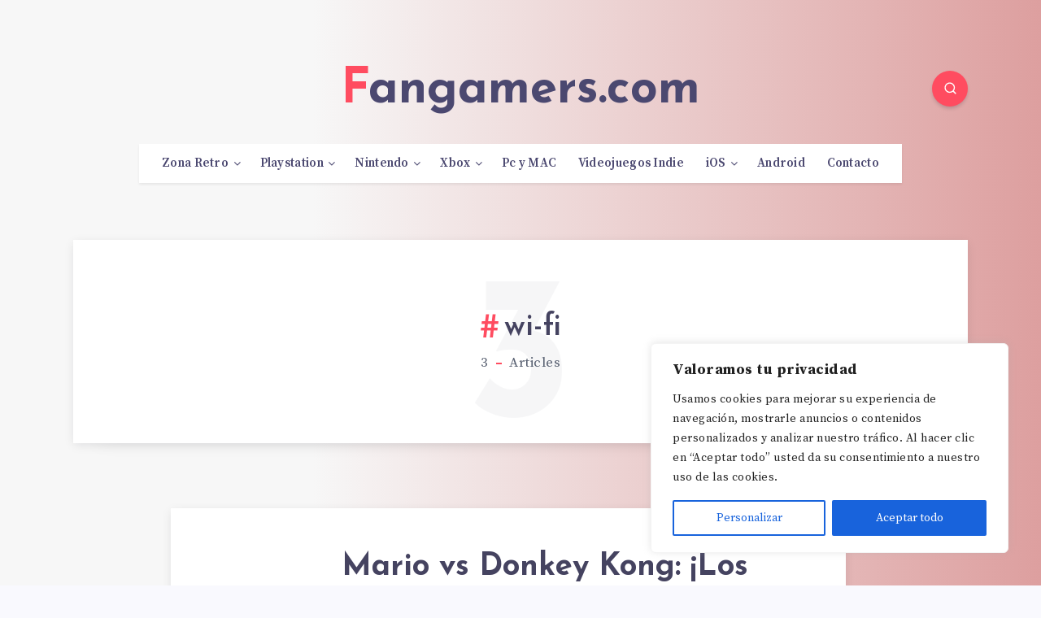

--- FILE ---
content_type: text/html; charset=utf-8
request_url: https://www.google.com/recaptcha/api2/aframe
body_size: 269
content:
<!DOCTYPE HTML><html><head><meta http-equiv="content-type" content="text/html; charset=UTF-8"></head><body><script nonce="jN0c7YV44wFQ32FDlmYNIA">/** Anti-fraud and anti-abuse applications only. See google.com/recaptcha */ try{var clients={'sodar':'https://pagead2.googlesyndication.com/pagead/sodar?'};window.addEventListener("message",function(a){try{if(a.source===window.parent){var b=JSON.parse(a.data);var c=clients[b['id']];if(c){var d=document.createElement('img');d.src=c+b['params']+'&rc='+(localStorage.getItem("rc::a")?sessionStorage.getItem("rc::b"):"");window.document.body.appendChild(d);sessionStorage.setItem("rc::e",parseInt(sessionStorage.getItem("rc::e")||0)+1);localStorage.setItem("rc::h",'1769108820945');}}}catch(b){}});window.parent.postMessage("_grecaptcha_ready", "*");}catch(b){}</script></body></html>